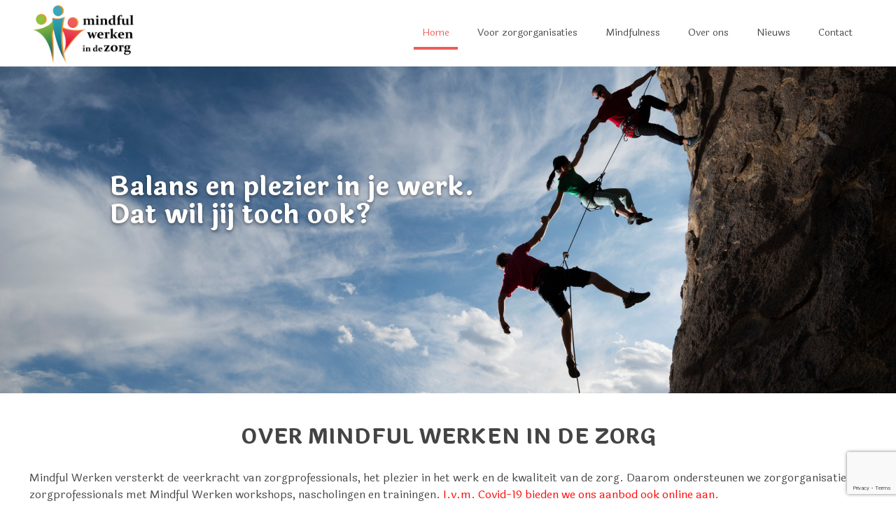

--- FILE ---
content_type: text/html; charset=utf-8
request_url: https://www.google.com/recaptcha/api2/anchor?ar=1&k=6LfaLHkeAAAAAI36k_HcqgCxpTu9rcPKIsHpl-7C&co=aHR0cHM6Ly93d3cubWluZGZ1bHdlcmtlbmluZGV6b3JnLm5sOjQ0Mw..&hl=en&v=PoyoqOPhxBO7pBk68S4YbpHZ&size=invisible&anchor-ms=20000&execute-ms=30000&cb=k0tqdcnzgvrz
body_size: 48646
content:
<!DOCTYPE HTML><html dir="ltr" lang="en"><head><meta http-equiv="Content-Type" content="text/html; charset=UTF-8">
<meta http-equiv="X-UA-Compatible" content="IE=edge">
<title>reCAPTCHA</title>
<style type="text/css">
/* cyrillic-ext */
@font-face {
  font-family: 'Roboto';
  font-style: normal;
  font-weight: 400;
  font-stretch: 100%;
  src: url(//fonts.gstatic.com/s/roboto/v48/KFO7CnqEu92Fr1ME7kSn66aGLdTylUAMa3GUBHMdazTgWw.woff2) format('woff2');
  unicode-range: U+0460-052F, U+1C80-1C8A, U+20B4, U+2DE0-2DFF, U+A640-A69F, U+FE2E-FE2F;
}
/* cyrillic */
@font-face {
  font-family: 'Roboto';
  font-style: normal;
  font-weight: 400;
  font-stretch: 100%;
  src: url(//fonts.gstatic.com/s/roboto/v48/KFO7CnqEu92Fr1ME7kSn66aGLdTylUAMa3iUBHMdazTgWw.woff2) format('woff2');
  unicode-range: U+0301, U+0400-045F, U+0490-0491, U+04B0-04B1, U+2116;
}
/* greek-ext */
@font-face {
  font-family: 'Roboto';
  font-style: normal;
  font-weight: 400;
  font-stretch: 100%;
  src: url(//fonts.gstatic.com/s/roboto/v48/KFO7CnqEu92Fr1ME7kSn66aGLdTylUAMa3CUBHMdazTgWw.woff2) format('woff2');
  unicode-range: U+1F00-1FFF;
}
/* greek */
@font-face {
  font-family: 'Roboto';
  font-style: normal;
  font-weight: 400;
  font-stretch: 100%;
  src: url(//fonts.gstatic.com/s/roboto/v48/KFO7CnqEu92Fr1ME7kSn66aGLdTylUAMa3-UBHMdazTgWw.woff2) format('woff2');
  unicode-range: U+0370-0377, U+037A-037F, U+0384-038A, U+038C, U+038E-03A1, U+03A3-03FF;
}
/* math */
@font-face {
  font-family: 'Roboto';
  font-style: normal;
  font-weight: 400;
  font-stretch: 100%;
  src: url(//fonts.gstatic.com/s/roboto/v48/KFO7CnqEu92Fr1ME7kSn66aGLdTylUAMawCUBHMdazTgWw.woff2) format('woff2');
  unicode-range: U+0302-0303, U+0305, U+0307-0308, U+0310, U+0312, U+0315, U+031A, U+0326-0327, U+032C, U+032F-0330, U+0332-0333, U+0338, U+033A, U+0346, U+034D, U+0391-03A1, U+03A3-03A9, U+03B1-03C9, U+03D1, U+03D5-03D6, U+03F0-03F1, U+03F4-03F5, U+2016-2017, U+2034-2038, U+203C, U+2040, U+2043, U+2047, U+2050, U+2057, U+205F, U+2070-2071, U+2074-208E, U+2090-209C, U+20D0-20DC, U+20E1, U+20E5-20EF, U+2100-2112, U+2114-2115, U+2117-2121, U+2123-214F, U+2190, U+2192, U+2194-21AE, U+21B0-21E5, U+21F1-21F2, U+21F4-2211, U+2213-2214, U+2216-22FF, U+2308-230B, U+2310, U+2319, U+231C-2321, U+2336-237A, U+237C, U+2395, U+239B-23B7, U+23D0, U+23DC-23E1, U+2474-2475, U+25AF, U+25B3, U+25B7, U+25BD, U+25C1, U+25CA, U+25CC, U+25FB, U+266D-266F, U+27C0-27FF, U+2900-2AFF, U+2B0E-2B11, U+2B30-2B4C, U+2BFE, U+3030, U+FF5B, U+FF5D, U+1D400-1D7FF, U+1EE00-1EEFF;
}
/* symbols */
@font-face {
  font-family: 'Roboto';
  font-style: normal;
  font-weight: 400;
  font-stretch: 100%;
  src: url(//fonts.gstatic.com/s/roboto/v48/KFO7CnqEu92Fr1ME7kSn66aGLdTylUAMaxKUBHMdazTgWw.woff2) format('woff2');
  unicode-range: U+0001-000C, U+000E-001F, U+007F-009F, U+20DD-20E0, U+20E2-20E4, U+2150-218F, U+2190, U+2192, U+2194-2199, U+21AF, U+21E6-21F0, U+21F3, U+2218-2219, U+2299, U+22C4-22C6, U+2300-243F, U+2440-244A, U+2460-24FF, U+25A0-27BF, U+2800-28FF, U+2921-2922, U+2981, U+29BF, U+29EB, U+2B00-2BFF, U+4DC0-4DFF, U+FFF9-FFFB, U+10140-1018E, U+10190-1019C, U+101A0, U+101D0-101FD, U+102E0-102FB, U+10E60-10E7E, U+1D2C0-1D2D3, U+1D2E0-1D37F, U+1F000-1F0FF, U+1F100-1F1AD, U+1F1E6-1F1FF, U+1F30D-1F30F, U+1F315, U+1F31C, U+1F31E, U+1F320-1F32C, U+1F336, U+1F378, U+1F37D, U+1F382, U+1F393-1F39F, U+1F3A7-1F3A8, U+1F3AC-1F3AF, U+1F3C2, U+1F3C4-1F3C6, U+1F3CA-1F3CE, U+1F3D4-1F3E0, U+1F3ED, U+1F3F1-1F3F3, U+1F3F5-1F3F7, U+1F408, U+1F415, U+1F41F, U+1F426, U+1F43F, U+1F441-1F442, U+1F444, U+1F446-1F449, U+1F44C-1F44E, U+1F453, U+1F46A, U+1F47D, U+1F4A3, U+1F4B0, U+1F4B3, U+1F4B9, U+1F4BB, U+1F4BF, U+1F4C8-1F4CB, U+1F4D6, U+1F4DA, U+1F4DF, U+1F4E3-1F4E6, U+1F4EA-1F4ED, U+1F4F7, U+1F4F9-1F4FB, U+1F4FD-1F4FE, U+1F503, U+1F507-1F50B, U+1F50D, U+1F512-1F513, U+1F53E-1F54A, U+1F54F-1F5FA, U+1F610, U+1F650-1F67F, U+1F687, U+1F68D, U+1F691, U+1F694, U+1F698, U+1F6AD, U+1F6B2, U+1F6B9-1F6BA, U+1F6BC, U+1F6C6-1F6CF, U+1F6D3-1F6D7, U+1F6E0-1F6EA, U+1F6F0-1F6F3, U+1F6F7-1F6FC, U+1F700-1F7FF, U+1F800-1F80B, U+1F810-1F847, U+1F850-1F859, U+1F860-1F887, U+1F890-1F8AD, U+1F8B0-1F8BB, U+1F8C0-1F8C1, U+1F900-1F90B, U+1F93B, U+1F946, U+1F984, U+1F996, U+1F9E9, U+1FA00-1FA6F, U+1FA70-1FA7C, U+1FA80-1FA89, U+1FA8F-1FAC6, U+1FACE-1FADC, U+1FADF-1FAE9, U+1FAF0-1FAF8, U+1FB00-1FBFF;
}
/* vietnamese */
@font-face {
  font-family: 'Roboto';
  font-style: normal;
  font-weight: 400;
  font-stretch: 100%;
  src: url(//fonts.gstatic.com/s/roboto/v48/KFO7CnqEu92Fr1ME7kSn66aGLdTylUAMa3OUBHMdazTgWw.woff2) format('woff2');
  unicode-range: U+0102-0103, U+0110-0111, U+0128-0129, U+0168-0169, U+01A0-01A1, U+01AF-01B0, U+0300-0301, U+0303-0304, U+0308-0309, U+0323, U+0329, U+1EA0-1EF9, U+20AB;
}
/* latin-ext */
@font-face {
  font-family: 'Roboto';
  font-style: normal;
  font-weight: 400;
  font-stretch: 100%;
  src: url(//fonts.gstatic.com/s/roboto/v48/KFO7CnqEu92Fr1ME7kSn66aGLdTylUAMa3KUBHMdazTgWw.woff2) format('woff2');
  unicode-range: U+0100-02BA, U+02BD-02C5, U+02C7-02CC, U+02CE-02D7, U+02DD-02FF, U+0304, U+0308, U+0329, U+1D00-1DBF, U+1E00-1E9F, U+1EF2-1EFF, U+2020, U+20A0-20AB, U+20AD-20C0, U+2113, U+2C60-2C7F, U+A720-A7FF;
}
/* latin */
@font-face {
  font-family: 'Roboto';
  font-style: normal;
  font-weight: 400;
  font-stretch: 100%;
  src: url(//fonts.gstatic.com/s/roboto/v48/KFO7CnqEu92Fr1ME7kSn66aGLdTylUAMa3yUBHMdazQ.woff2) format('woff2');
  unicode-range: U+0000-00FF, U+0131, U+0152-0153, U+02BB-02BC, U+02C6, U+02DA, U+02DC, U+0304, U+0308, U+0329, U+2000-206F, U+20AC, U+2122, U+2191, U+2193, U+2212, U+2215, U+FEFF, U+FFFD;
}
/* cyrillic-ext */
@font-face {
  font-family: 'Roboto';
  font-style: normal;
  font-weight: 500;
  font-stretch: 100%;
  src: url(//fonts.gstatic.com/s/roboto/v48/KFO7CnqEu92Fr1ME7kSn66aGLdTylUAMa3GUBHMdazTgWw.woff2) format('woff2');
  unicode-range: U+0460-052F, U+1C80-1C8A, U+20B4, U+2DE0-2DFF, U+A640-A69F, U+FE2E-FE2F;
}
/* cyrillic */
@font-face {
  font-family: 'Roboto';
  font-style: normal;
  font-weight: 500;
  font-stretch: 100%;
  src: url(//fonts.gstatic.com/s/roboto/v48/KFO7CnqEu92Fr1ME7kSn66aGLdTylUAMa3iUBHMdazTgWw.woff2) format('woff2');
  unicode-range: U+0301, U+0400-045F, U+0490-0491, U+04B0-04B1, U+2116;
}
/* greek-ext */
@font-face {
  font-family: 'Roboto';
  font-style: normal;
  font-weight: 500;
  font-stretch: 100%;
  src: url(//fonts.gstatic.com/s/roboto/v48/KFO7CnqEu92Fr1ME7kSn66aGLdTylUAMa3CUBHMdazTgWw.woff2) format('woff2');
  unicode-range: U+1F00-1FFF;
}
/* greek */
@font-face {
  font-family: 'Roboto';
  font-style: normal;
  font-weight: 500;
  font-stretch: 100%;
  src: url(//fonts.gstatic.com/s/roboto/v48/KFO7CnqEu92Fr1ME7kSn66aGLdTylUAMa3-UBHMdazTgWw.woff2) format('woff2');
  unicode-range: U+0370-0377, U+037A-037F, U+0384-038A, U+038C, U+038E-03A1, U+03A3-03FF;
}
/* math */
@font-face {
  font-family: 'Roboto';
  font-style: normal;
  font-weight: 500;
  font-stretch: 100%;
  src: url(//fonts.gstatic.com/s/roboto/v48/KFO7CnqEu92Fr1ME7kSn66aGLdTylUAMawCUBHMdazTgWw.woff2) format('woff2');
  unicode-range: U+0302-0303, U+0305, U+0307-0308, U+0310, U+0312, U+0315, U+031A, U+0326-0327, U+032C, U+032F-0330, U+0332-0333, U+0338, U+033A, U+0346, U+034D, U+0391-03A1, U+03A3-03A9, U+03B1-03C9, U+03D1, U+03D5-03D6, U+03F0-03F1, U+03F4-03F5, U+2016-2017, U+2034-2038, U+203C, U+2040, U+2043, U+2047, U+2050, U+2057, U+205F, U+2070-2071, U+2074-208E, U+2090-209C, U+20D0-20DC, U+20E1, U+20E5-20EF, U+2100-2112, U+2114-2115, U+2117-2121, U+2123-214F, U+2190, U+2192, U+2194-21AE, U+21B0-21E5, U+21F1-21F2, U+21F4-2211, U+2213-2214, U+2216-22FF, U+2308-230B, U+2310, U+2319, U+231C-2321, U+2336-237A, U+237C, U+2395, U+239B-23B7, U+23D0, U+23DC-23E1, U+2474-2475, U+25AF, U+25B3, U+25B7, U+25BD, U+25C1, U+25CA, U+25CC, U+25FB, U+266D-266F, U+27C0-27FF, U+2900-2AFF, U+2B0E-2B11, U+2B30-2B4C, U+2BFE, U+3030, U+FF5B, U+FF5D, U+1D400-1D7FF, U+1EE00-1EEFF;
}
/* symbols */
@font-face {
  font-family: 'Roboto';
  font-style: normal;
  font-weight: 500;
  font-stretch: 100%;
  src: url(//fonts.gstatic.com/s/roboto/v48/KFO7CnqEu92Fr1ME7kSn66aGLdTylUAMaxKUBHMdazTgWw.woff2) format('woff2');
  unicode-range: U+0001-000C, U+000E-001F, U+007F-009F, U+20DD-20E0, U+20E2-20E4, U+2150-218F, U+2190, U+2192, U+2194-2199, U+21AF, U+21E6-21F0, U+21F3, U+2218-2219, U+2299, U+22C4-22C6, U+2300-243F, U+2440-244A, U+2460-24FF, U+25A0-27BF, U+2800-28FF, U+2921-2922, U+2981, U+29BF, U+29EB, U+2B00-2BFF, U+4DC0-4DFF, U+FFF9-FFFB, U+10140-1018E, U+10190-1019C, U+101A0, U+101D0-101FD, U+102E0-102FB, U+10E60-10E7E, U+1D2C0-1D2D3, U+1D2E0-1D37F, U+1F000-1F0FF, U+1F100-1F1AD, U+1F1E6-1F1FF, U+1F30D-1F30F, U+1F315, U+1F31C, U+1F31E, U+1F320-1F32C, U+1F336, U+1F378, U+1F37D, U+1F382, U+1F393-1F39F, U+1F3A7-1F3A8, U+1F3AC-1F3AF, U+1F3C2, U+1F3C4-1F3C6, U+1F3CA-1F3CE, U+1F3D4-1F3E0, U+1F3ED, U+1F3F1-1F3F3, U+1F3F5-1F3F7, U+1F408, U+1F415, U+1F41F, U+1F426, U+1F43F, U+1F441-1F442, U+1F444, U+1F446-1F449, U+1F44C-1F44E, U+1F453, U+1F46A, U+1F47D, U+1F4A3, U+1F4B0, U+1F4B3, U+1F4B9, U+1F4BB, U+1F4BF, U+1F4C8-1F4CB, U+1F4D6, U+1F4DA, U+1F4DF, U+1F4E3-1F4E6, U+1F4EA-1F4ED, U+1F4F7, U+1F4F9-1F4FB, U+1F4FD-1F4FE, U+1F503, U+1F507-1F50B, U+1F50D, U+1F512-1F513, U+1F53E-1F54A, U+1F54F-1F5FA, U+1F610, U+1F650-1F67F, U+1F687, U+1F68D, U+1F691, U+1F694, U+1F698, U+1F6AD, U+1F6B2, U+1F6B9-1F6BA, U+1F6BC, U+1F6C6-1F6CF, U+1F6D3-1F6D7, U+1F6E0-1F6EA, U+1F6F0-1F6F3, U+1F6F7-1F6FC, U+1F700-1F7FF, U+1F800-1F80B, U+1F810-1F847, U+1F850-1F859, U+1F860-1F887, U+1F890-1F8AD, U+1F8B0-1F8BB, U+1F8C0-1F8C1, U+1F900-1F90B, U+1F93B, U+1F946, U+1F984, U+1F996, U+1F9E9, U+1FA00-1FA6F, U+1FA70-1FA7C, U+1FA80-1FA89, U+1FA8F-1FAC6, U+1FACE-1FADC, U+1FADF-1FAE9, U+1FAF0-1FAF8, U+1FB00-1FBFF;
}
/* vietnamese */
@font-face {
  font-family: 'Roboto';
  font-style: normal;
  font-weight: 500;
  font-stretch: 100%;
  src: url(//fonts.gstatic.com/s/roboto/v48/KFO7CnqEu92Fr1ME7kSn66aGLdTylUAMa3OUBHMdazTgWw.woff2) format('woff2');
  unicode-range: U+0102-0103, U+0110-0111, U+0128-0129, U+0168-0169, U+01A0-01A1, U+01AF-01B0, U+0300-0301, U+0303-0304, U+0308-0309, U+0323, U+0329, U+1EA0-1EF9, U+20AB;
}
/* latin-ext */
@font-face {
  font-family: 'Roboto';
  font-style: normal;
  font-weight: 500;
  font-stretch: 100%;
  src: url(//fonts.gstatic.com/s/roboto/v48/KFO7CnqEu92Fr1ME7kSn66aGLdTylUAMa3KUBHMdazTgWw.woff2) format('woff2');
  unicode-range: U+0100-02BA, U+02BD-02C5, U+02C7-02CC, U+02CE-02D7, U+02DD-02FF, U+0304, U+0308, U+0329, U+1D00-1DBF, U+1E00-1E9F, U+1EF2-1EFF, U+2020, U+20A0-20AB, U+20AD-20C0, U+2113, U+2C60-2C7F, U+A720-A7FF;
}
/* latin */
@font-face {
  font-family: 'Roboto';
  font-style: normal;
  font-weight: 500;
  font-stretch: 100%;
  src: url(//fonts.gstatic.com/s/roboto/v48/KFO7CnqEu92Fr1ME7kSn66aGLdTylUAMa3yUBHMdazQ.woff2) format('woff2');
  unicode-range: U+0000-00FF, U+0131, U+0152-0153, U+02BB-02BC, U+02C6, U+02DA, U+02DC, U+0304, U+0308, U+0329, U+2000-206F, U+20AC, U+2122, U+2191, U+2193, U+2212, U+2215, U+FEFF, U+FFFD;
}
/* cyrillic-ext */
@font-face {
  font-family: 'Roboto';
  font-style: normal;
  font-weight: 900;
  font-stretch: 100%;
  src: url(//fonts.gstatic.com/s/roboto/v48/KFO7CnqEu92Fr1ME7kSn66aGLdTylUAMa3GUBHMdazTgWw.woff2) format('woff2');
  unicode-range: U+0460-052F, U+1C80-1C8A, U+20B4, U+2DE0-2DFF, U+A640-A69F, U+FE2E-FE2F;
}
/* cyrillic */
@font-face {
  font-family: 'Roboto';
  font-style: normal;
  font-weight: 900;
  font-stretch: 100%;
  src: url(//fonts.gstatic.com/s/roboto/v48/KFO7CnqEu92Fr1ME7kSn66aGLdTylUAMa3iUBHMdazTgWw.woff2) format('woff2');
  unicode-range: U+0301, U+0400-045F, U+0490-0491, U+04B0-04B1, U+2116;
}
/* greek-ext */
@font-face {
  font-family: 'Roboto';
  font-style: normal;
  font-weight: 900;
  font-stretch: 100%;
  src: url(//fonts.gstatic.com/s/roboto/v48/KFO7CnqEu92Fr1ME7kSn66aGLdTylUAMa3CUBHMdazTgWw.woff2) format('woff2');
  unicode-range: U+1F00-1FFF;
}
/* greek */
@font-face {
  font-family: 'Roboto';
  font-style: normal;
  font-weight: 900;
  font-stretch: 100%;
  src: url(//fonts.gstatic.com/s/roboto/v48/KFO7CnqEu92Fr1ME7kSn66aGLdTylUAMa3-UBHMdazTgWw.woff2) format('woff2');
  unicode-range: U+0370-0377, U+037A-037F, U+0384-038A, U+038C, U+038E-03A1, U+03A3-03FF;
}
/* math */
@font-face {
  font-family: 'Roboto';
  font-style: normal;
  font-weight: 900;
  font-stretch: 100%;
  src: url(//fonts.gstatic.com/s/roboto/v48/KFO7CnqEu92Fr1ME7kSn66aGLdTylUAMawCUBHMdazTgWw.woff2) format('woff2');
  unicode-range: U+0302-0303, U+0305, U+0307-0308, U+0310, U+0312, U+0315, U+031A, U+0326-0327, U+032C, U+032F-0330, U+0332-0333, U+0338, U+033A, U+0346, U+034D, U+0391-03A1, U+03A3-03A9, U+03B1-03C9, U+03D1, U+03D5-03D6, U+03F0-03F1, U+03F4-03F5, U+2016-2017, U+2034-2038, U+203C, U+2040, U+2043, U+2047, U+2050, U+2057, U+205F, U+2070-2071, U+2074-208E, U+2090-209C, U+20D0-20DC, U+20E1, U+20E5-20EF, U+2100-2112, U+2114-2115, U+2117-2121, U+2123-214F, U+2190, U+2192, U+2194-21AE, U+21B0-21E5, U+21F1-21F2, U+21F4-2211, U+2213-2214, U+2216-22FF, U+2308-230B, U+2310, U+2319, U+231C-2321, U+2336-237A, U+237C, U+2395, U+239B-23B7, U+23D0, U+23DC-23E1, U+2474-2475, U+25AF, U+25B3, U+25B7, U+25BD, U+25C1, U+25CA, U+25CC, U+25FB, U+266D-266F, U+27C0-27FF, U+2900-2AFF, U+2B0E-2B11, U+2B30-2B4C, U+2BFE, U+3030, U+FF5B, U+FF5D, U+1D400-1D7FF, U+1EE00-1EEFF;
}
/* symbols */
@font-face {
  font-family: 'Roboto';
  font-style: normal;
  font-weight: 900;
  font-stretch: 100%;
  src: url(//fonts.gstatic.com/s/roboto/v48/KFO7CnqEu92Fr1ME7kSn66aGLdTylUAMaxKUBHMdazTgWw.woff2) format('woff2');
  unicode-range: U+0001-000C, U+000E-001F, U+007F-009F, U+20DD-20E0, U+20E2-20E4, U+2150-218F, U+2190, U+2192, U+2194-2199, U+21AF, U+21E6-21F0, U+21F3, U+2218-2219, U+2299, U+22C4-22C6, U+2300-243F, U+2440-244A, U+2460-24FF, U+25A0-27BF, U+2800-28FF, U+2921-2922, U+2981, U+29BF, U+29EB, U+2B00-2BFF, U+4DC0-4DFF, U+FFF9-FFFB, U+10140-1018E, U+10190-1019C, U+101A0, U+101D0-101FD, U+102E0-102FB, U+10E60-10E7E, U+1D2C0-1D2D3, U+1D2E0-1D37F, U+1F000-1F0FF, U+1F100-1F1AD, U+1F1E6-1F1FF, U+1F30D-1F30F, U+1F315, U+1F31C, U+1F31E, U+1F320-1F32C, U+1F336, U+1F378, U+1F37D, U+1F382, U+1F393-1F39F, U+1F3A7-1F3A8, U+1F3AC-1F3AF, U+1F3C2, U+1F3C4-1F3C6, U+1F3CA-1F3CE, U+1F3D4-1F3E0, U+1F3ED, U+1F3F1-1F3F3, U+1F3F5-1F3F7, U+1F408, U+1F415, U+1F41F, U+1F426, U+1F43F, U+1F441-1F442, U+1F444, U+1F446-1F449, U+1F44C-1F44E, U+1F453, U+1F46A, U+1F47D, U+1F4A3, U+1F4B0, U+1F4B3, U+1F4B9, U+1F4BB, U+1F4BF, U+1F4C8-1F4CB, U+1F4D6, U+1F4DA, U+1F4DF, U+1F4E3-1F4E6, U+1F4EA-1F4ED, U+1F4F7, U+1F4F9-1F4FB, U+1F4FD-1F4FE, U+1F503, U+1F507-1F50B, U+1F50D, U+1F512-1F513, U+1F53E-1F54A, U+1F54F-1F5FA, U+1F610, U+1F650-1F67F, U+1F687, U+1F68D, U+1F691, U+1F694, U+1F698, U+1F6AD, U+1F6B2, U+1F6B9-1F6BA, U+1F6BC, U+1F6C6-1F6CF, U+1F6D3-1F6D7, U+1F6E0-1F6EA, U+1F6F0-1F6F3, U+1F6F7-1F6FC, U+1F700-1F7FF, U+1F800-1F80B, U+1F810-1F847, U+1F850-1F859, U+1F860-1F887, U+1F890-1F8AD, U+1F8B0-1F8BB, U+1F8C0-1F8C1, U+1F900-1F90B, U+1F93B, U+1F946, U+1F984, U+1F996, U+1F9E9, U+1FA00-1FA6F, U+1FA70-1FA7C, U+1FA80-1FA89, U+1FA8F-1FAC6, U+1FACE-1FADC, U+1FADF-1FAE9, U+1FAF0-1FAF8, U+1FB00-1FBFF;
}
/* vietnamese */
@font-face {
  font-family: 'Roboto';
  font-style: normal;
  font-weight: 900;
  font-stretch: 100%;
  src: url(//fonts.gstatic.com/s/roboto/v48/KFO7CnqEu92Fr1ME7kSn66aGLdTylUAMa3OUBHMdazTgWw.woff2) format('woff2');
  unicode-range: U+0102-0103, U+0110-0111, U+0128-0129, U+0168-0169, U+01A0-01A1, U+01AF-01B0, U+0300-0301, U+0303-0304, U+0308-0309, U+0323, U+0329, U+1EA0-1EF9, U+20AB;
}
/* latin-ext */
@font-face {
  font-family: 'Roboto';
  font-style: normal;
  font-weight: 900;
  font-stretch: 100%;
  src: url(//fonts.gstatic.com/s/roboto/v48/KFO7CnqEu92Fr1ME7kSn66aGLdTylUAMa3KUBHMdazTgWw.woff2) format('woff2');
  unicode-range: U+0100-02BA, U+02BD-02C5, U+02C7-02CC, U+02CE-02D7, U+02DD-02FF, U+0304, U+0308, U+0329, U+1D00-1DBF, U+1E00-1E9F, U+1EF2-1EFF, U+2020, U+20A0-20AB, U+20AD-20C0, U+2113, U+2C60-2C7F, U+A720-A7FF;
}
/* latin */
@font-face {
  font-family: 'Roboto';
  font-style: normal;
  font-weight: 900;
  font-stretch: 100%;
  src: url(//fonts.gstatic.com/s/roboto/v48/KFO7CnqEu92Fr1ME7kSn66aGLdTylUAMa3yUBHMdazQ.woff2) format('woff2');
  unicode-range: U+0000-00FF, U+0131, U+0152-0153, U+02BB-02BC, U+02C6, U+02DA, U+02DC, U+0304, U+0308, U+0329, U+2000-206F, U+20AC, U+2122, U+2191, U+2193, U+2212, U+2215, U+FEFF, U+FFFD;
}

</style>
<link rel="stylesheet" type="text/css" href="https://www.gstatic.com/recaptcha/releases/PoyoqOPhxBO7pBk68S4YbpHZ/styles__ltr.css">
<script nonce="IPsIgE9VFLOSgZp7kqgQFg" type="text/javascript">window['__recaptcha_api'] = 'https://www.google.com/recaptcha/api2/';</script>
<script type="text/javascript" src="https://www.gstatic.com/recaptcha/releases/PoyoqOPhxBO7pBk68S4YbpHZ/recaptcha__en.js" nonce="IPsIgE9VFLOSgZp7kqgQFg">
      
    </script></head>
<body><div id="rc-anchor-alert" class="rc-anchor-alert"></div>
<input type="hidden" id="recaptcha-token" value="[base64]">
<script type="text/javascript" nonce="IPsIgE9VFLOSgZp7kqgQFg">
      recaptcha.anchor.Main.init("[\x22ainput\x22,[\x22bgdata\x22,\x22\x22,\[base64]/[base64]/[base64]/[base64]/[base64]/[base64]/KGcoTywyNTMsTy5PKSxVRyhPLEMpKTpnKE8sMjUzLEMpLE8pKSxsKSksTykpfSxieT1mdW5jdGlvbihDLE8sdSxsKXtmb3IobD0odT1SKEMpLDApO08+MDtPLS0pbD1sPDw4fFooQyk7ZyhDLHUsbCl9LFVHPWZ1bmN0aW9uKEMsTyl7Qy5pLmxlbmd0aD4xMDQ/[base64]/[base64]/[base64]/[base64]/[base64]/[base64]/[base64]\\u003d\x22,\[base64]\\u003d\x22,\x22wqjCkHYHwpHCicK9WcO6wq3DgE4BNDDCtcKtw57Co8K6BjlJaRwNc8KnwrrCr8K4w7LCuFTDoiXDosKKw5nDtWdDX8K8R8OScF9zRcOlwqgFwrYLQknDr8OeRjF+NMK2wprCnwZvw5VRFHEEbFDCvF3CtMK7w4bDkMOqAAfDhsKAw5LDisK/CDdKJFfCq8OFVWPCsgsiwpNDw6JXLWnDtsOiw4BOF0l3GMKpw619EMK+w7RNLWZeAzLDlVU6RcOlwqRLwpLCr1nCjMODwpFvZsK4b153M14Gwp/DvMOff8Kgw5HDjB1/VWDCo2kewp9Jw5vClW98UAhjwr7CgDsSSXwlAcOOJ8Onw5kzw57DhgjDsWZVw7/Dux83w4XCiwEEPcO0woVCw4DDusOew5zCosKHNcOqw4fDolMfw5Fsw7p8DsKhHsKAwpASZMOTwooDwr4BSMO3w6w4FzrDucOOwp8cw5wiTMKeMcOIwrrCmcOYWR13Yj/CuTjCtzbDnMK2WMO9wp7CjsOPBAIhJw/Cnz0iFzZZGMKAw5sJwrQnRVA0JsOCwrEoR8OzwrRdXsOqw5Unw6nCgx/ClBpeGcKywpLCs8KFw57DucOsw6vDvMKEw5DCpMKww5ZGw7NtEMOAUsKUw5BJw5/Csh1ZEXUJJcOeJSJ4XsK3LS7Dkzh9WHUGwp3CkcOHw77CrsKrZMOoYsKMdn5cw4VCwprCmVwPYcKaXWzDlmrCjMKdOXDCq8KFFMOPciVXLMOhBMOBJnbDlBV9wr0CwrY9S8Ovw7PCgcKTwr/Ct8ORw5w4wqV6w5fCsnDCjcOLwqvCtgPCsMOWwpcWdcKVLS/CgcOtHsKvY8K2wrrCoz7Cp8KGdMKaInw1w6DDvMKiw44SD8K6w4fCtSnDlsKWM8Kkw6Bsw73CosO2wrzClRIMw5Qow7TDucO6NMKWw7zCv8KuaMOfKAJyw5xZwpx6wq/[base64]/CqR3DqsOsJB3CoDvDs8Kof8KtJ3U/flZxNmnCgMKFw78wwqVZPhFrw4LCkcKKw4bDocKaw4PCgiUzOcOBAQfDgAZhw6vCgcOPQMODwqfDqTXDpcKRwqRYJcKlwqfDosO3eSgYa8KUw6/[base64]/Cr1F3KlNlecOVdR3Cu8O4wprDqHMRJMOCSRrDvCnDgcKvFWdpwqhdAS7CnlILw5nDqgzDpcKEUw/Cu8OAw6NhGMO6HMOKfVrCuAs4w5XDrzHCm8KTw4vCk8K4JE9Kwp9Qw4ApHcODEcOUwoXCjk5vw4TDjRBlw5DDg3TDvnkJwrMZasOCfcKGwpQIGD/[base64]/DlznCjsK2VGfDnMOPacO5w6RqTEgcOwjDh8OjaizDsms/Pjl0NUrCo0XDpMKtAMOXN8KIEVPDvy7CghfDoU1nwoQjQMOvZMOYw6/Ci0UvWlTCkMKgMBt6w6h+wpQ5w7UmYy8vwrY+b1XCuQzCiENKwpDCj8KBwoZlw4nDosOjVHc1VsK6T8O/wqVkEcOGw4NSG3pnw7TCvy1ndcOISMOkC8KWwp9RZsKQw6PDuhYENEAXYsOqX8KRw5EzbmvDum59MsOFw7nDoGXDuQIiwq3DtQ7CusKJw4jDrzQLclN5NsO0wow9HcKuwqzDncKZwrXDuzUZw7xyWXd2NsOtw5vCmWAbRcKSwobCjGZgFUjCgRA/YMOBI8KBZT3DoMOKQ8KwwrYYwrLDrh/DoCRjEylpAH/DhsOQHWPDtMKQOsK9E3x9DcKVw4R/YMK/w41+w5HCtTHCocKvRU3CkDjDsXDDgsKEw7JdWsKhwrjDn8OUEcOew7/DqMOiwoB2wrTDlMOIFyYyw6fDtnM0dyfCvMOpA8O5NzcCaMKaN8KXbGYcw64hNSbCmz3DpXPCrMKlIcO4J8K5w7tKT2Bnw5VZOcOTXyYOaBrCvMODw5cvOkRZwotQwpbDpBHDkMKmw4bDhkQWOzcKcEk5w6FHwopBw6QpEcO1WsOgT8Kddng9GS3Cm38cV8OKTT4/wqPCkSdQwrPDlELCvULDicKywpLCmMOzFsOiYcKIZVvDgnzCn8Ojw4bDqMKQEi/CmMOYZcKQwq3DqDLDiMK6U8K1HmlWYgJlV8KCwrDDqVzCp8OHLsODw4PCjirDlsOVwpALwoopw7tJMcKOMzvDssKtw7vDksOlw500w4wMDjbCgnseZMOJw5TCsXjDicOJd8O8SsKiw7R2w6/DsQzDjXB6S8KxXcOnJE9XPsKhfMK8wrYKNMOfcnLDlsOZw6/DkMKMZ03CuVIobcKpK2HDvMOmw6Uiwq9PDT07R8KSYcKXw4DCo8ORw4XCuMOWw7HDkF7DhcK8w5JcP3jCuFbCucKkLcOzwr/DkWBMwrbDiiYgw6nDvHTDpFYrW8Ozw5EYw4h0woDCisO5w5/DpkNwcn3Dt8OGdB1XdMKuw4EAOVLCusOAw6/CrDpHw4FqeFs/wo0dwrjCgcKqwrUmwqDCh8Oqw7ZFwpEywqhvF0LDt1AyYzp5wpV8B31uX8Kzw6bDpCZPRk08woTDiMKJBSsMOAU0w6/DoMOew6PCi8O5w7MRw57DhcKcwrVreMKcwoLCtcKwwoDCtXpBw6vCscKGNcOBPsKrw5vDo8OXQ8Onbyo6SBLCsUQuw6gswpnDuUzCtxPCt8KJw7/DiHzCssOhZBzCqRN8w7d8LcOMAQfDlWLCsihSXcOuUmTCoRBrw5bCpgcSw5nCpg/DpgljwoJAaRErwp5ewoh8QCDDglRLUMOtw5kqwpvDhcKmWMKhXsKPw4bDtsONeXVPw77CncO3w759w4rDsGTCq8ORwopfwrhuwonCscOew7M7RCbCpiY+w7Iww5jDjMOywrc6OVtKwqcrw5DDgw7CqMOIw7khw6Zewp4FL8O+wqbCsVhOwpw8Ak84w6rDhA/ChyZ0w58/w7DDgnPCjRbCnsOww7FCDsOuw5XCr1UHOMOQwq0Mw5p7DMKiScKuw5pZXiYewoAMwoAkGid8wpEhw71IwroHwoQJAgU/[base64]/MMOZw69hIcO9BH/[base64]/DsWNnAcKIw7DCscOdw73Ct8Krd8OgwpfDjxfCu8KiwobDhm0pBsOywoxKwrpnwrhTwpEVwrZTwqVJHxtJFMKMW8Kyw75XaMKFw7nDuMKXw6PDisOkP8KKe0fDlMKcbHRuN8K8ITLDl8KIP8O3MDtWMMOkP1kgwrzDnRkoCsKjw71xw4XCnMKNw7jCiMKRw4TChjnCqF/Dk8KdNTUxaQUOwrPCkWrDu0DChS3Cg8O1w7Y+wphhw6wUXCh+LhjCkHwJwrUqw6hQw5jDowfDtgLDkcKoPntUw7DDusO1w7vCrh/[base64]/Cl8OfH1fCvHPDkkEBw5PDggNgwrcvw7LDgXorwps4bcKPCsKCwqjDuRcgwqTCrsOrcMKhwp9ZwroawqHCvCkjGlfDqGjCv8Oww77Cg23DgkwaURgdDMKkwoJswqPDgcOqw6jDp2rDuCswwqVEf8Ojw6fCnMKMwpvCtzMMwrBhE8KBwq/Cm8OHdls/[base64]/DkMKdEcOxw6Fswrdyw4/Ch8OtbsKTw4hiw4zDt8OcK0nCkwhIw4vDiMOHAB7DgQvCnMKrGcOoAFbCncK7ecOeWwcowoUSKMKKX1IQwoE3VTYVwo4Pwq5LCMKWJsOSw51fcXXDtlnDoR8ywpTDksKHwqJjVMKIw7bDigzDuw7DnUtDScO2w7HCoATCkcORCcKfB8KEw7c+woZPAmNEKQ3DqcO/MRzDgMO8woHDnsOMJVcLbcKmw6UrworCvEx5XB5DwqU0w5UgAm9LbsO6w7hqAnnCjVvCkxwwwqXDqcOfw4M5w7fDoAxkw4jCgMKFZMK0NkUiT14swq/Dl0rDoSp8Tw7CoMO+a8Kvw5AUw61hLsKowqbDmSrDmTFbwpMfWMOyAcOvw5rCgA9fwrtQUTLDs8KWw4nDmkXDicOJwqgNw64TNkrCgmktUV3CkH/ClMOPHsO2acKiwrTCn8OQwqJlPMO6wpQOSWbDpsO5ACzCojEcInnDk8OCw6fDlMOLwrVewpHCs8Khw5t/w79fw4Amw43CuAgSw6UUwrc3w7ERT8OjdMKTSsK/[base64]/CncOiO8OHOgLCr8KEwqR4bg3Cq8KtX05qwqsTfsO4w7cgw67CtAbCilXChxrDjsONJ8KDwr/Csy3DkcKXwrrDilR4asOCKMK4wprDqUvDscKHaMKVw4HCrMKKIll8wqTCinzDq0rDsGtlB8O4dG1sOsKow7zCvsKmZWTCkAPDknXDtcK/w6BvwqEwZsOQw5rDiMOKw6wbw5o0XsODMxtVwpcVKV3Dh8OuQsO+w4LCkWArLSDDjC3DjsOFw4LCmMOnwrXDrTMkw7LCkmHDksOywq0aw6LColxMVMOFSsKqw5vCicOJFCbCikdXw4jCu8Opw7gEw6zCkVXDtcKCAnREKwccWBs5RcKaworCsxt+LMO/w60WJ8KCcm7Cj8OawqbCrsKawrNKPiAhKVoWURpEdsOhw7oODgPClcOzIMOYw4MnXnnDmg/ClXfCvcKNwoXDmX5hfQ0fw51fAw7Dvz0lwpkuEcKZw6nDu3bDocOOwrVqwrzCscKfTcK3PETCjMO9w4vDqMOuU8KPw5jCnsK7w64/wrk5woZDwqrCv8Otw7wRwqfDqMKLw7vCtDt4M8K3SMKhYDLDlTZXwpbCqHYvwrXDsANqw4Q6w6LCh1vDlD1RVMKMwpoZacOtLsOgQ8KNwq4wwofCqE/DvMKaC0ZgTDPDk3/DthNqwrojT8OPBD9LbcO3w6rDmU4Ow71bwrXDhlxrw5TDvTVIXlnDgcOnwqApAMOew5jCmcKdwoV7NgjDsU8CQGtcCcKhcmFyAFHCrMKQEGNTbk8Ww6rCo8Opw5jDuMOle18nIMKXwrE7wpsVw57DuMKhNx3Dmh52f8KZXybCi8KZIATDg8OAIcKxw7hJwpLDniDDrV/CgTzCtX7CmWLDmcK8LQQ6w456wrMVD8KYcsK6OSFMNRLCmB/DrjjDl1HDjGPClcKMwptvw6TChcKdCELCuSfClMKEAxPCm0LDrcK0w7cGHcKcEFNmw7DCj2XDnyvDrcKyX8KhwqjDvGFCQXjCgyLDhWHDkx0OexLCqsOlwplVw6TDm8K7YTPChTgODkjClcOPw4fDmxHDnsOxA1TDlcKIMiNHw5t8wonDjMK8bB/DsMOPZEwZecKGYgvDpB7CtcOIEVrDqwMSI8OMwqjCisK9KcKRw5nCu1tVwodYw6pvKSDDlcOULcK7w6xKBGU5Nw97esOdIydDcgTDvjt1RTlXwrHCnifCocK1w5TDoMOqw5EmIi3CqMKhw54VXTLDlMOFbBR6wpMmS2pdLcOKw5bDu8OVw51lw58WaC/Ctl9YGsKtw6F0XcKowr48woZrKsK6wrAyNSsnw6JsSsKkw48gwr/CvcKePnrClsKASgkOw4sSw4NJfwfCksKObVXDsxhLHQwAJSk0w5UxXGHDl07DrsKzB3VZMMKxYcKUw79GBzjDjnXDt2Qxw4pyVmTCgcKIwr/CuwHCiMOPZ8OzwrAlFAMIBD3DlGAAwpvCucKJWGbDkcO4AQZEYMO8w7/DksKKw4nCqijDs8OoJ1nCp8KYw6Idw7zCswPCnMOTHcOWw4k4FVYbwojCvhltbAPDoFggajwVw7kbw43DucOewrsSCmA1DWkMwqjDr3jDskwqPcKwJArDj8KqZSDDvkLDt8KfQwdbRsKFw5/DonUyw7TCk8OYdsONw7HCusOjw7ldw7vDocKwSgPCvUJawo/Dj8Otw7YxeinDosOcQsK5w70tEsOSw5XCkMOJw4PCocOYGcOBw4bDssKAbzAWShd4EkQgwpYQTjBlOH8CSsKQAsObfFjDosOtKTAaw5LDnzPCvsKEX8OpU8Okwq/CmTgzawxgw45sNsKGw5QOIcOnw5zDuWLCmwY0w7TDnExPw5FLdVoZw6jDhsOTbkbCqMKOKcK/RcKJX8O6wrzCt0LDnMKZL8OANhnDrTLCvsK5w7nCrRE1XMOOwoEoZmBJJn3CnW8+KcK8w6NZwrxfYUzClXHCv3UgwoxLw5vDgsOKwoPDusO7fiJZw4pDecKeOQgQEVjCg0lHYiZUwos9S2xjflReTVYVBBwxw5clBR/[base64]/CmcOZwojChFFnaTzClsKmw5vDj8O6wqPCphJmwpLDlsO/wrVow7U1wpwYGlMAw5vDjsKLAS3CuMO+eAXDqUrDgMODClcpwqkqwo5nw6s+w5fDlyMmw4EEC8Oaw4YPwpDCiyxbRcKLwpzDpsOpJsOrKTxRdG43czLDgMOpY8KqM8Oew5FybMOqG8Kob8OZIMOQwoHChQ/CnAJURF/DtcKuUD7DnMO0w5nCg8OTRyvDncO8dS9AUHzDoHEZwrPCs8KoTsO7WsOEw4PCtwDCmTJUw6bDosKWKB/DimIPBDbCkh0NIHhjG3HDnUIJwoc2wqEgdBd8wqtmLMKYIcKWacO+w6zCsMKzwo/[base64]/w5Utw5zCmcKcVsKowrgJw6cww75/XkLDoxlowpgtw4ERwrTCqcOudMO6w4LDgyw5wrNmQsOGH07DgEwVw4dsDRhaworClgBLWsO2MsOedsKoCsKpXEHCtDnDhcOOG8K5FQvCt0HDtsKKFsOHw5V/c8Kha8K8w7fCu8OawpA9acOgwrzDuT/CvsO4wr7DsMOSJxcEGR/CiG7Djy1QFMKSHiXDksKDw4kUDCsLwpXCtsKNJ2nCsSdRwrbCkhZGKcKQdcO+wpMXwoAPEztPwrfDvQ7CjMKtW2E0IggwEWHCrMO/dDnDhjXCmEQnQsO7w5bChcKxMBR9wpISwqLCqgUgfkTDrUkbwoZLwrBkeFRhGsOtwqXCicKhwpxawqHDsMORDS/ClMK+wp9WwoLDiDDChMOrHBTCv8KMw6ZMw5Y6wo7DtsKWwqAGwqjClmTDosOlwqdZNz7CmsK2eijDrHQrLm3ChcO6D8KwaMK5w6VWBMKAw6xHRmd/FAHCtBwGGxRWw5NZSV07Dz0lMkIiw4cYw6AJwqQSw6zCug00w6MPw45xasOhw5EJDMKyLcOkw7Z2w7FzQU91wopFIsKpw4JLw5XDmGtgw4F3aMKtIQQDwo/DrcOrW8Ojw78OEAxfH8KYMlDDihR9wrDDo8O7NnfChxHCucOXGcKnV8KlWcOewobCgkg2wqsEwrbDgXDChsO4EsOmwo7DqMO+w60JwpVww68REzHCl8KaNcOdEcOgelTCn1/CosK7w57DtVA/wqZaw7PDicO4wrBQwoPCkcKueMKxdMKPPsKLTlzDglkgw5XDqH1uCjLCncOCBWdFMsORcMKzw6FyW0jDkMKvPcOWfC/Dv13CosK7w6fCkGtXwoIkwr5+w5XDlwzCrcObN1QmwoQ2wonDucK6woTCpMOIwrF2wq7DosKlw6vDqMK1wpPDiBXCilhsHSohwonCgcOLw5UyYUI0ciXDmi84GcK/w78ew6bDhsKIw4XDjMOQw4Ihw64vD8OLwo83w69rEMO2wrTCriDCj8OAw7XDs8OaDMKhcMOQwrNpLcOWe8OBACbCrcKww53Dig7CnMKowpU/w6bCq8OMwr7CkXRnwqPDpsOEFMO9cMOxO8OQPMO/w6xyw4fChMOHw7HCjsOLw53Dn8OBcsKnw4d4w40oPcKYw6srw5zCkgobSnUHw6UBwqt8FVhSQ8OewoHCgsKtw67Dmw/[base64]/CjcO9w6dzN31BGcK2wrE0NcK/wrHDlsOeeTHDtcOMDcOEwqTCq8KDbcKgLBM/XCvCksOMQcK+fntXw53CnAoZPcKoLwtLwo7DqsOSVCPCmsKZw5cvF8KSYsKtwq5jw6tsc8KbwpoECA4bdwNxM1fCt8KmUcKgG1DCqcK0AsKNG2Qtwp7Du8O/[base64]/FMKOw7EPw7LCu3FDwqF+JTbCo1LDhsKUw7obAH/DsyDDpcOGEhfDmHdDJhkcw5Q2J8KYwr7Cq8Omc8OZPT5sclkewrJNwrzCmcOHJFRMdcK1w50/w4RyZUcgK3LDjcKTZkk/[base64]/Ck8K+w5DCiR7DjE3CgcKGwr14OcOdecOTw7zCjwfDgRZbwoHDu8OBEMOSwofDm8Kbw4AlR8Ksw6fCo8O/OcKLw4VgbsKjLTLClsKgwpDCqxcmwqbDjMKnahjDqlXCosOEw412woB7K8K1w7slScO/[base64]/Dp0p2w5LClxLDsT3DhMKkw5E2KGwgWMKywp/DnsKUH8Olw5NPwqgLw4VbF8KtwrRhw7wBwoRHWsOIFD0oAMKvw4cQw77DhsO0woMDw6XDojXDqiHCmsOMI3xhIcOobsK3Y0ATw6JswoJfw5YSwpUvwrzDqQ/DqMObAMK8w7tsw6/[base64]/[base64]/[base64]/DjsO/LgLDqk3CgUbCjcKcwpXCgcKTIRDCj8OJJSVKw4osUCFTw4ZaeDrCqkbDtxUvNMOeXsKLw6rCgWTDtsOTw5XDpnPDh0rDn1rCk8KMw5A1w4IbPkcSKcOLwonCtnXCqsO4wobDrRoNAm1/WiLDoGt+w5vDvARcwplMC0vCn8K6w4TDo8OjQnfCvlDClMKpI8KvOz4Pw7nDoMKLwoXDrywWD8KpDcOwworDh0nDuyrCtkrCv2XDiB0jDsKTC3dAZxYcwpxuUcOyw496FsKpcEgIcHbCnTXDjsK0dx/CuQsAH8KzAEfDkMOuNUDDkMORfMOhKwkhw7XDk8O7eynCocOrcETCi14FwoRXwoZIwpxAwqJ8wowpT3fDuDfDhMOxAQ86FTLCg8KGwpwYNVfCs8OGZiHCsjnDl8K+J8K+BcKIWcOew45gwpTCoG7CrivDqB4Xw7XCscKidgNxw5suZMOResOXw7x2B8O/[base64]/Cs8ONw6bDpRzDq8OUVzMVKyTDoMKfwqoPw4k+w47DikJJaMKGTsKIWk7Cs3dvwoPDqMO1w5sFwppKPsOnw5JbwptgwqBGE8Kbw6jCu8K/FsKuVkXCgBs5wq7DhBbCssKbw6UTQ8Ocw6jCnlIxBHnCsgpuSRPDmGlKwoTClcKAw5dNdhksNsOKwrzDj8OkfsKTw7MJwo0scsKvwoIRFcOrVW4WdkxZwoLDrMOawoHCvcOvEiUuwrYWDsK3chLCqV7CoMKMwrwhJ0tnwrJOw7VPF8OLL8ONw6g/[base64]/DlDdhBWbCtWlMw5RVOEbDk8O+KsOYwqrDgnfCucKww5/CoMK6HhovwrjCm8KuwqVCwop2HsKtM8OpbsOKw7d1wqnDhSzCtMOuLCjCnEPCn8KDSjHDncOrYcOQw5zCvMOvwrUdwpxaYi7Dj8OAOHNLw4nCvzLCnGbDg1sBGwBRwpXDhAolKVzCiVPDlsOGLQMnw6MmIw5jKcKOYMOjJV/Cpn7DlcO9w64Kwq5hXXBew6c6w63CmALDqWIfFsOVJng5wr5OZsKBN8Onw6fClW9PwrFEw4zChU7CmjbDjcOhc3/DsSPCo10Ww7kldS3DkMKPwr8HOsOrw7PDvljCtwnCgjE1f8OEc8OvWcKSHAYPGX5owpM2wpLDjC4NGMKWwp/Dn8Kvw54+XsOOO8KjwrcKw40eSsKHwrzDryPDixrCqcOwRAjCh8KTPMKbwobCsG1KFUrCqTbDo8O3wpV6N8OWPcKEwrpCw5lNSW/[base64]/[base64]/[base64]/Tg8bw44cb8KUfhPDucOgWMKEaSxXwqjDtRXDl8KCZ385PcOpwq7DlTFUwp/DtsORw5JNw6vClDAiJ8K3cMKaPjfDtMOxQ0pcwpIrYcO4AxTDuiAuwp4QwqQowrxDRB7DrAvCjnDDswXDmnLDh8OOJyN/MgBhwr3DsGVpw47DgcKCwqMYw4fDu8K8TkgbwrFLwpVAI8KHLGnDl1jDlsK5OWJIBBHDv8KXWX/CqS4Twpx6w6w5e1IhPTnCn8O4USTCtcKRS8OoWMOBwqcObsObSQUWw6nDiC3DtV1EwqJNZRUVw70pwqfCv2HCkxdlDEtNwqbDrcKdw598wpEGLMO5wo4LwrDDjsObw5/DlQfCgcO7w6nCoBIfNSLCtcO9w7lNQcODw6NNwrHCjhpfw41xEExHGMOCwqgRwqDCqMKZw4hOfsKLO8O7VMKneFxrw5Ivw6PCk8OYw5PCgWXCuU5MZWU4w6jCuDM0w6N7I8KEwp5wY8OwGSVeQkIFD8KmwrTCknwpecK9w5FkWMO/XMKVwrTDhiYcw6vCssK1wrVCw6scc8OPwprCsArCo8Kzw47DjcOYBMOBcg/Cg1bCsHnCmsOYwqzCvcO+w69wwokIw7XDnW7CssOfwqjCpWzCv8K6Cx0swp8Kw4RuZMOtwrgTZ8KLw6nDiTPDpHnDiwV5w41tw47Dkz/DvcK0W8OZwoHClMKRw4U1NCfDswkYwqtowpMawqpJw6B8eMKVQD7CicOLw5bCtMKrSH9CwpRTQD1lw4rDol/DhngsYsOoLFzDuFvDjsKWwozDmSMLw5LCj8KMw7YmQ8O7wqTDnDzDplHDnjw/wrPDlHXDriw5E8OBScKuwpbDtTjDiDvDgsKawoQqwoRLWcOnw50Bw64STsKRwrgiJcOUdnJFM8O2G8OlfQxrwoMVwrTCicKowrtpwp7CqjLDkyxnQzDCrxHDsMK2w7F8wq/DnhrCuCogwr/[base64]/DnSvDmMKIwrtHCMOdFMKpBCDCrMKcecKKw59SwpvCkAFJw6taNH/CjSF2w75XGyJbGnXCs8KdwojDn8OxRjZXwrzCoGA/asOXQyBWw6Atwo3DjmvDpmDDp2/DocOswqtTw59pwpPCtsO/WcO2chXCrcKGwpdcw5pyw7kIw5Z1w4x3wpV6woZ+Ckx8wrp7BXhJVjXCvzk+w73DkcKRw5rCsMKmV8OyNMO4w5R1wqY9KE/CjR9IKnwHw5XDtjU4wr/DnMKdw69tQANRw43CvMOmQSzCncKeBMKqNSvDrWpJLjHDmcOtTkJ+PMOtMm/DpsKKJMKRWSjDvHE0w6rDicO4PcOWwpDDilXCl8KrUnrCr0dBw7J9wohbw5lLcsOVWQEieAM1woIoKTLDk8K+T8OJwrvDhsKVwrRXGTTDo0bDuXkichTCs8OOHcKEwpIYDcKaMsKLXMK4wp0SVj83LBzCisK/w6Y1wqTCrMONwoRywo59w4kYGsKpw6xjaMO5w4ZmWjDDikR9Im7DqHnCng9/[base64]/IWbDliPDi8OBHxcSw4zCql13wpkYYMKWHsOvaBZXw5BHV8KIP20nwqsCwqHDvsKyPMOETBjCmSjCr0jDo0bDtMOgw4/DgcOxwpFsA8OZCiRzYlcFNl3ClgXCqX/[base64]/[base64]/Z8Ocw4fCu8KZFDVnBjPDucOoesKcDUo9SiTDusObP1p6Hk0XwoVKw60IFsOQwoB1w67DrCRgXGzCr8Kjw74gwr4mdSIyw7TDgcKxPcK8TQvCmMOew53ChMKvw77DmcKywqPCpT/Dn8KKwrswwqzClsKmFn7CtCNcdMKswrfCqcOrwp0ew65GSMKrw5gMRsOdasOXw4DDu3E3w4PDnsOYd8OEwo5BNAAMwoxAwq/[base64]/Cpy9Vwr5fL8KCw5QVwrM0Mz5uUBNnw4hUNMOMw4fCtHxKZmXCh8KKYxnCs8Oqw6oTIhAzQVvDlUHDtcOKw4fDt8OXFMOTwphVw63Cs8KyfsOxdMKxXnB+w7QNNMOXwroywpnCpkbDp8KeMcKNw7jChW7CoD/CkMKFeCcWwpIkY3vCp1DDmT3CisK3ETI3wpPDuBDCtMOZw6XChMKhLDwJWMOnwpPCjQDDhMKJfkVhwqMEw4fDtADCrShwV8Ohw7fDsMK8HFnDkMOBHz/CtsKQbyrCpMKaQXXCuDgsMsKUGcODwofCusOawoLCv2/Dg8KLwq1bW8O3wq9XwrzCiFXChzLCh8KzRBfDrhzCksKuKG7DqMKjw5LCoGJXfcOxfgnDgMKxR8OdJ8KEw5AZw4NrwqbCl8KdwrLCh8KSw5p8wpTClcKow6/DqHDCpVJpDBdpaDJrw41bOsOWwph9wrzDukcODVbCqF4Mw5kkwpZ8w4jDqjbChXkGw4fCmV4RwrrDtSXDl01nwqdLw6UHwrAiZ3fCmsKddMOgwoHCjsOLwpp2woNnQCkvbhxvXF/CjR5AccOXw77CsA08RgvDhi8taMKgwrHDm8KZYcKTw4Jzw7Ykwp3CjhJ5wpdPJBBwDSlMAcOmCsOLw7J2wozDg8KKwottIsKhwqZ6KcO+wqQlOxA7wrdgw7fCsMO7K8OZwr/DpMO4wr/ClsOsYWEsPAjCtBZEGsOSwprDihXDiQHDrRzDscOPw7kuZQ3Dh2vCssKJeMObwpkew7oPw7bCisKewoApcGPCjDdqXz8ewqvDncK/TMO5wrrCqDpLw7JUFRvDmMOQZsOICcOwesK9w7fCuUV1w6zDu8KWwqxnw5HCv0fDl8OvZsO8w7gowq/CvwzDhnddSUnDg8KKw5lIEHDCuX/Dk8KCe1zCqS49FwvDnRPDs8OOw5o+YjN0L8OswoPCn1BBwqDCqMOuw61ewpNCw5IWwphhK8Kjw7HCicOJw50IJA9xc8KTaSLCp8OhEcKXw5sowpM9w51UGl9/wrTDssORwrvDvnwWw7ZEw4J1w4cmwrnCiGDCg1fDkcKQcFDCmsOVW2zCvcKEGkfDjsOWRFF2S3JfwpDDmTgHwqwBw4Jqw74hwqJOKw/CsHgkPsOsw7vCiMOpS8KsdDLDpkcvw5cPwo3CtsOUT1oMw7TDk8OvNGjDj8ORw6PClW/DkMKAwoAINsOIwpF8fgTDlsOKwoLDshHDhC3Dn8OiDn/[base64]/[base64]/[base64]/[base64]/[base64]/DrcOvwojCjMKCWjfCgMKYw7R0w6bCiCQxDMKpw6VsHwDDtMOoEcKhDVnCnUAmREUWSsOWZcOZwo8HCMOLwqbCnxZqwpzCoMOVw6XDlsKrwpfCjsKmfMK0XsO/w7pSX8K4w4VVBMO7w5bCvcO0RsOHwo48GsK1wpF5w4DCisKTVcOLCEPCqAQsZMK5w6ATwqZ9w4xRw6ZjwqrCgi17U8KVBsOPwqE9wpDDusO7VMKTTQLCscKPw5HCi8KMwroUBsKuw4bDmioqNcKEwpwmWS5gaMOewo1iTR5iwqkCw4Few4fDqsK5wpZQw6x9wo/CgSpKY8Kew7rCjMK7w4PDkBfCr8KOOVB7w7g+NcKdw6BRMwvCoE3CtU4IwovDpQDDkw3Cg8OEbMOQwrp5wobClFHCo2vDu8O/IhTDqcKzRMKEwpHCmXV9JCzCqMO1WkDCunlhw6TCocKXXWXDqsO2woEfwq4UPcKmGsK2RHDCilzCvCQtw711Y2vCgMOOw5XCucOPw6LCgcO/w6MnwqpAwq7CicKxw5vCr8ONwoRsw7nCtQnDhUpiw5PDqMKPw6PDgcK1wq/CgMKzF0HCucKbQHUmBsKrLcKiLFrChsKywqocw5nCp8KVwpnDlD8CbcKJI8Oiw6/Ch8KEbifCkCcDw6fDm8Kyw7fDicKqwq0Lw6UqwoLCjsOCw6zDh8KlFMKLQS3CjcKkAcKKVB/DmcK8T2PClcOET2nCn8Kle8OlacONwrAfw4sWwqFJwqrDoHPCvMOtUsKuw5HDgxTDpCIEFSzDqEM4T1/DnHzCuE7DuhHDtsK9w60yw5PCssOYw5txw5guAVY1wrF2NsOzS8K1McK5w5Ffw6Mtw7PDiiLDusO3UMO8w6/[base64]/CiA98UgU0wp5mwo/CnwbDvjbDr3FbwrLCnEjDt31GwqkrwpzCsSjDlMOmw5M5F3scMsKSw7LCncOJw7DDqMOLwp7CpD0AdcO7w5cjw6bDh8KPBWBRwrLDj3EDZMKPw7LCoMKZGcO8wqBvDsOSFcKhMFdEw5YkEsOow73DvSfDucOGHSMlVhAjw7/CgzRfwoHDsT5yAMKhw6l2FcKWw4zDlArDjMO5wrfCqUldDQDDkcKQDV7DlUxRCCnDosOHw5DDicORw7PDuwDCkMKXdRfCtMKNw4kxw4XDoj1Mw4VYQsKAdsK2w6/DucKmZ2tdw5nDoQscVDRQWcK8w70QXcOTwofDmlzCmhsvbsOCM0TCncO/wrnCtcK5w7zDt21iVz4vXQFxPMKSw5ZFH2XDgsKVWsKlbjTClxvCnjTCk8Kjw53CpDbDl8KkwrPCs8OTMcOHO8OJbE/CqmYcbsK2w77Dg8KswofDpcK0w7xwwqVAw53Di8KPHMKfwpPCgWzCq8KfX3nCgsO/wrA/IQHCmsKIB8OZIsKxw5DCj8KhTBXCgBTCnsKgw5F1wq4ywohhdn14Ojtuw4fCixbDqFh9aCcTw69pXlMBPcOGZGRfwrN3Fg47wrkcb8K0WMK/[base64]/bT/[base64]/Du3IRYTjClcK6wpcTaW5fw6nCpUh6wojCjcKsN8ObwqsVwq8swr1Wwp1MwprDhHnCnVPDiCHDowXCqRNoP8OcOsK0cF/DjX3DkAIBAMKUwrPDgMO6w7ITSMOCPsOQw7/CmMKCKW3DmsOYwrw5wrkbw4PClMOFa1PDjcKAL8Otw6rCtMK1wqVOwpIUAm/[base64]/DsMOGw5XCinNXwr0HIsK0YiLCicKRw6QIQ8OIMl7DpVF6FUxvVsKFw5lBDg7DiHfCrnhgOHBBSzLDjcOtwoLCoHfClycoYBJzwrk+PCozwrfCv8KHw7pOw5xgwqnDksKQwql7w7VDwpzDpS3CmAbCmMKuwo3DrB/CgETDn8KBw4AQwoFFwr1SN8ONw4/DtS8XXcKVw4ACVsOQOcO0X8O5fBJpLsKpFcKeX1Mie1JJw4Bxw5rDqWsda8KoLXolwoRoAEDCrTrDksOUwqVxwo7CjMKqw5jDpn/DnkF/wrYyecOVw6BMw7fDhsOnNsKTw5zCkxhcw5I1OsKXw7Q7Zngxw6vDpMKFIMOIw5seWB/CmMOnccKNw73CisOew59kI8OYwrTCpsKCccK5UgTDosOuwqfCoh/[base64]/[base64]/Dmlhhw4TCsDHDrsORLlrCkgLDhR/DkR4bO8KvJgjDqj40w6Asw6thwpfDtEoPwoNCwo3DucKSw6Fnw5zDscOzNhxqK8KKTsOYPsKkwpzChnDCpXHDgicTwq3DsUfCnH0DSsKUw7/CvcKVw5nCmcOWw5zCncOrbsKbwqfDpw/DtDDDqcKLbsKHN8OTLiRWwqXClkfDrMKJEMK8PcOCNS81H8OgZsK2JxLDvQcGZcKYw6TCrMOCwqDCmjAbw6wUwrc5w6drw6TDlSvDnTMWw6PDhBzCh8ORUxZkw6FNw78FwoVQB8KzwpBqQsKQwo/CtsOyeMKaUwZlw4LCrMKBPBZ6I3HChsK/wo/ChgTDrEHCu8OaH2vDs8Onw6rCuFEjd8OSwrYgcXEfUMOZwofDrTzCqWoLwqQJfMKeYiFKwrvDkMO6ZV4GbiTDtMKSOFjClybCrcOCcMOwCzgKw5txAcOewp3CtDBQLsO4I8KPHUTCucO2wrl5w5DCn1zDqsKcwqMaejY6w6DDqMKswoVZw5twC8O6SiRcw57DgMKQJx/[base64]/DkwnChsOiwqYQesKFw7pywoJqwqTDgMK6wrTDi8OaCcKyAzUJRMKJPXlYRcK9w5zCiW/Cr8KLwq7Cs8OSBibCsE42QsORNiPCmMOFG8OIRWXCpcOoXsKEBMKFwr7CvjQCw5otwrbDlcO+wot0Zh7DvMOcw5AsMzRXw4YvPcOfIQbDn8OdSxhDw77Cu08eGsKYJTfDk8OQw5PDiQ/CqnnCg8O+w7/CuHc2TcOmDGfDjUjDlsKkwohGwpnDrsKFwpQ3K1nDugoiwr04RcO1SmdRUsOowodUe8KswozDpMKTbEbDo8KqwpzCnSLCksOHw4/DhcKrw55pw6tPF3VCw6LDuTtrVsOjw7vCj8OvGsOuwpDCk8O3wrpuV3pdPMKdJsKgwqcVCMOIHsO5VcOUw5/DjwXCnijDp8KVw6rCk8KvwqcsasOdw5PDm38mXy/ChRlnw54nw5p7wqPCokHCmcOhw6/DhEx9w7XCr8OWIwHCn8KQw4lKwr/[base64]/Cg18iHCNiwo0fw6vDjcKiwr9EXMOdwrItwoDCki5xw5TDoTLDg8KJAVlFwrphCEBOw6rCgmXDk8KjLcK6ehYEXsO6wqzCmyTCo8KKUcKLwrbCiW/Do1gSHMKHClXCpMKVwq0BwqrDmU/DhmdYw6BlWjfDi8K7IsKnw5jClSNIH3ZGTsKrS8KuBznCiMOsIcKmw5tHZ8KnwpFsZMKKwos5W0jDqMOjw6vCtMO9w5gLVEFkwqDDn3YabmHDvQFgwpB7wpLDiVhdwp0XMSZYw7kVw5DDtcKkw4DChwBlwpBiPcKAw6F0GMO3w6PDuMKGQMO/w403agQMw7bCpsK0bCrDj8KEw7h6w5/[base64]/Cswtrw5zDksK3w4oJw7N9IMKqwr4HAMKEw4Q4w6zDi8OQZMKBw5fDgsOqYsKZKMKHWcOuEQvDqA7CiCJ8wqLDpTtZU2TCv8OLccO1w4tPwqAuV8Ovwr3DlcOmaRnCrAhew7DCtxnDh0Qywox+w7vCmX8WdSIew77DhmNlw4fDgsOgw7oswr8Hw6TChMKsKgA/DwLCmkB6YMO1HsKnc17CmsORaHRGwoDDhcO3w7nDgWLDtcKrElYowocMwobCvknCr8Khw7PCjsKswpjDlsK0wrROXcKyB2ZNwrI3dyNKw747wq7CpsOqw7FPLsKpVsOzGMKcN3fCgBTDsx0awpXCrcOhc1QcTEbCniAuexzCssKeezTDuCfDm1/[base64]/ChMKnfXLCm3pANSnDtU3Do8KyPANAJFbDjxx4w5kswr3CqcOMwrrDqHzDkMK4D8O2w7nCmzp7wrDCqSvDoF86cUjDvg9NwogYG8Ouwrkuw4wjw6gtw4Flw4FCCcK9w44/[base64]/CuWtDOMO9dMOnCMOHAcOrUW3DiQTDvVPDlk/DhxzDuMOhw5djwqVqwqPCp8Kcw4fCoSxvwo4gX8KPwrjDlsOqwqvDmjlmccKEZsOpw5I4e1zDscKCw5JMMMKoC8K0FhTDocO4w6pcExRTZDPCgH7DucKrOEDDn1t1w7/CjTjDjAnDksK3DlXDtW7Ct8Kaf0oDwoZ5w70YasOlJlgFw6HCkSDDgMKDNFLChk/CgDB+wpnDok3DmMO1wpjDvmUaFMOmTMKLw7c0U8KMw7FBYMOVw53Dpxh7cn42XXPCqBo6wqRDf1wPKSllw7J2wpfDrQMyesOAd0XDhGfDgwLDosOXTsOiw6JlXmMMwpg4BmM7YsKhXXUOw4/Doz5Iw692Y8KabB5qUsOCw6fDpsOZwpPChMOxSsOJw4EkW8OGwozCo8ODw4nDrFcrBAPDlGN8wq/DiEDCtDg1w5w+bsOEwr7DicOzwpPCi8OKE3vDgDtiw6/DvcOnMMOsw7cQw7/DkkLDninDiF3ClEdCfsONVinDrAFJw5bDrVA9wohiw6ksF2PDh8KyIsKhS8KlXsOWccKRY8OzRwh8esKEWcOARUZmw5rCryHCrnXCvxHCiWbDn1p6w5osIcKLRX8HwpfDoChzKWHCgl1jwqzCiDLDvMKmw6DCvxgww4rCvQs0woPCocKzwr/DqcKrF2TCnsKoPTcLwp93wpJGwrjClUHCsybDj0ZKV8O5w5EOcMOTwqMuXWvDjcO3NyJWBsKbw47Dil3CqTQZUCxtw4LDqcO+WcOsw7o3woMJwpApw4NCScO/w7bDrcOacRHDpMK7w5rCnMK4NgDCqcKPw73Dp37DnCHDi8OFayJ6WMKNw4Nqw4TDjGbCgsKdAcKSDAXDtCjCncKjLcOtd3oDw6tEQMOMwpAaEMKqLRQawqjCicOnwqtEwpYabl3Drks5wpLDqsKAwqLDmsKrwq1BOBjCt8OGA3UUwo/DoMK/[base64]/w5bCkn1pwp5tL1zDln84w4bCh1nDnB/CqMKxXAbCrsOXwozDj8K3w5QEeXAHw6UNN8OKTcOVGVnCvcK8wqrDtcK6P8OVwpsWAsOAwprCgMK0w65mCMKER8OFZRvCq8ORwo4uwo9bwprDgF7CtsO/w63CoSvDksKdwoDDksKzF8OTdnxhw5/CgkkmXsOKwrPDocKdwq7CgsK4TcKjw73DiMK4L8OHw6jDocK1wpfCvGkLJ2o2w5nCkgHCkFwAw7kZExxFwrULRMO2wp4WwqfDscKyJMKkG1cWbWPDuMOjI1kGXMOxwr5tI8Oyw6/CinIRYMO5ZMOpw5fCizrDqsK7wolSXMKUw7bDgSBLw53CuMOywrEXOwVVKcOuKC3Dj00PwpV/w6bChRPChw/DgMKLw40pwpHDg2nDmMK1w7jDhRPDgcK0NMKrw4wIXFHCpMKoT2IZwrxgw63Cp8Krw6/Ds8OaQsKUwqRycBHDlcO4bMKEbcOCd8O1wqnCtCvCisKow4jCrUw5B00Ew51/SBXDkMKLJF9QNmxuw7tfw47CscO9ET3Cg8OvCWrDucKHw4bChV/CmsOsa8KFL8KpwqdJwqkOw5HDui7Cs1/CqMKWw5VOclZPGMKlwp/DrnPDs8KxJhzCpEsVwpbCpcOcwpMfwrXCs8OGwqLDjTfDoHc7SUDCqwEFLcKMSMKZw5dGVsOKZsK2GgQHw5XCtMOYQjbCj8OCwpAhDHnDscO9wp1iwqUycsOOC8KKTT/CkUo/[base64]/dAjDp8OCwq/CmWEXKnTDq8KhJMOiw5luw5nDl8K1QQjCrE7DjUDCh8K6w6zCpldtQMKXb8KxK8OGwpdQwrnDmDXDhcOGw4s9HsKhe8KzdsKdRMKew5Vfw6JswrB1U8OAwqjDi8KHw7JPwpnDusOdw4F3wokQwp8Ew4rDmX8Xw4FYw4LDiMKIw5/CnBbCr1nCjxfDmlvDnMKRwonDmsKpwqdFPwQ9HlBMSW7CoizDpMKpw7XDk8KJHMK2w68waiPCukVxeinDjg0VSMOCbsKpAyzDinHDmAvCnETDtBnCucOhFnhwwqzDi8OwO3nCjsKMaMO2wrZ/wqXDk8OTwqjCq8Ocw6fDksO/CsKydnvDlsK7aXM1w4XDoT7ChMKNMMK4wrZxwo3CtMOVw5ITw7LCgEwPYcOPw7IiUG8/[base64]/[base64]/CnlZQOz7CqnvDhcOXOA/DmHp/wqvDnsOmw6LDs2TDrBIowpjCisOlwolmw6fDn8OBIsOCDsK5wpnCosOtGm8oIFrCn8KPAMOlwpARA8KTO1HDmsKgAsKuBUfDihPCtMODw7/ClEDCjcKgX8O0wqrDviQHJmvCkgslwonCtsKpR8OAbcK1DcKzwrDDl0rDlMOFwrXDqcOuOUd3wpLCiMKIwq/DjzgAecKzw6nChT0CwofDicKrwr7DgsOLwqbCrcOzScOmw5bCqV3DsjzCgTwRwopbwqLCuhs0wrjDhsKXw53DkBVOPwh7GsO+SMK7U8KSF8KeTgxswot3w7Uiwq5mMX/CigkqH8KTLsK7w70VwqnDusKAZ0LDvW0fw4AFwrLCi1B0wq05wrVfFGrDiURRHEEWw7TDnMOEUMKDNU3CsMOzwrtpwoDDuMOrNsK7wphnw7kbH2gPw4xzMEvChR/[base64]\\u003d\x22],null,[\x22conf\x22,null,\x226LfaLHkeAAAAAI36k_HcqgCxpTu9rcPKIsHpl-7C\x22,0,null,null,null,0,[16,21,125,63,73,95,87,41,43,42,83,102,105,109,121],[1017145,217],0,null,null,null,null,0,null,0,null,700,1,null,0,\[base64]/76lBhnEnQkZnOKMAhmv8xEZ\x22,0,0,null,null,1,null,0,1,null,null,null,0],\x22https://www.mindfulwerkenindezorg.nl:443\x22,null,[3,1,1],null,null,null,1,3600,[\x22https://www.google.com/intl/en/policies/privacy/\x22,\x22https://www.google.com/intl/en/policies/terms/\x22],\x22nRXYsGkiSyLmGhf+SXNX2NxQyUincw/UgF9RxPkp/lE\\u003d\x22,1,0,null,1,1769066355986,0,0,[22,66,78],null,[27,9,246,35,83],\x22RC-F2JuJxpB9saG9A\x22,null,null,null,null,null,\x220dAFcWeA4rCyMcKLA5JB_qc7Og-c7KX8IsjING6mZViKPrIrnwXA2QfLOc5UQymSQhqZb_iH2fBB8vsK3m3HXwgmBeL-5qcNvFzA\x22,1769149156084]");
    </script></body></html>